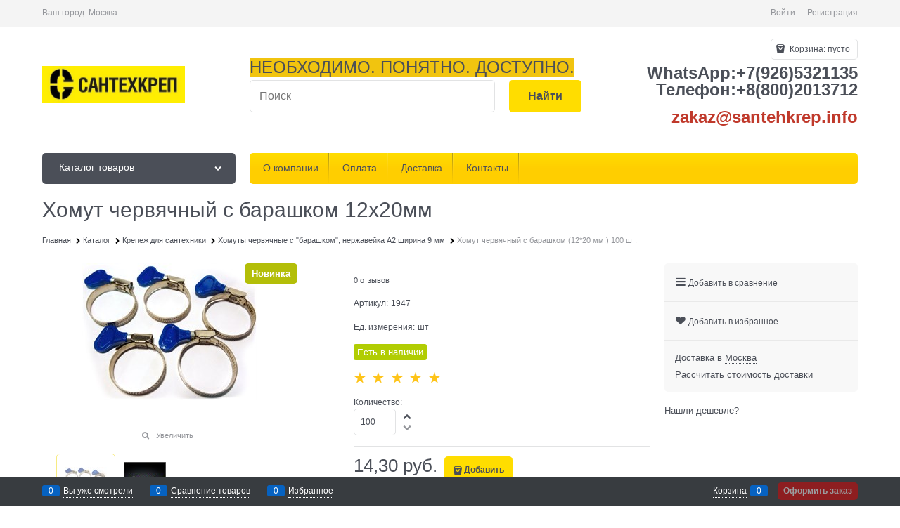

--- FILE ---
content_type: application/javascript
request_url: https://santehkrep.info/combine/modules.js?r=6D067039FF90D032CD9FB01A8D9E45D1FB827905
body_size: 1140
content:
function getRees46Products(n,t,i,r,u,f){if(i!=null&&i.length!=0){var e=$(".is-mobile").length>0;$.ajax({dataType:"text",cache:!1,type:"GET",url:(e?"mobile/":"")+"catalog/productsbyofferids",data:{ids:i.join(","),title:r,type:u,offerId:t,visibleItems:f,hideDescription:!0},success:function(t){if(t!=null&&t.length>0){var i=$(".rees46-recommender."+n),r=t,u=angular.element(document).injector();u.invoke(["$compile","$rootScope",function(t,u){i.html(r);i.find("a").each(function(){var t=$(this).attr("href")+"?recommended_by="+n;$(this).attr("href",t).attr("data-ng-href",t)});var f=i.scope();t(i)(f||u);u.$digest()}])}},error:function(n){console.log(n)}})}}function getRees46ProductsByCode(n,t,i){if(n!=null&&n.recommends!=null&&n.recommends.length!=0){var r=$(".is-mobile").length>0;$.ajax({dataType:"text",cache:!1,type:"GET",url:(r?"mobile/":"")+"catalog/productsByOfferIds",data:{ids:n.recommends.join(","),title:n.title,offerId:i,hideDescription:!0},success:function(n){if(n!=null&&n.length>0){var i=$("[data-recommender-code='"+t+"']"),r=n,u=angular.element(document).injector();u.invoke(["$compile","$rootScope",function(n,u){i.html(r);i.find("a").each(function(){var n=$(this).attr("href");n+=(n.indexOf("?")==-1?"?":"&")+"recommended_by=dynamic&recommended_code="+t;$(this).attr("href",n).attr("data-ng-href",n)});var f=i.scope();n(i)(f||u);u.$digest()}])}},error:function(n){console.log(n)}})}}function trackCart(){$.ajax({type:"GET",async:!1,dataType:"json",url:"rees46/trackCart",success:function(n){r46("track","cart",n)}})}function sendingRees46(n,t,i,r,u,f){$.ajax({type:"GET",async:!1,dataType:"json",url:"rees46/getProductForEvent?offerId="+t+"&productId="+i+"&amount="+r+"&type="+n,success:function(n){if(n!=null){var t;n.Type==2?(t={id:n.Id,amount:n.Amount,stock:n.Stock},u!=null&&u.length>0&&u!="none"&&(t.recommended_by=u),f!=null&&f.length>0&&(t.recommended_code=f)):t=n.Id;r46("track",n.Type==2?"cart":"remove_from_cart",t)}}})}window.addEventListener("load",function load(){window.removeEventListener("load",load,!1);window.PubSub.subscribe("customer.email",function(n){try{r46("profile","set",{email:n.email})}catch(t){}});window.PubSub.subscribe("subscribe.email",function(){try{r46("profile","set",{email:data.email})}catch(n){}});$(".rees46-use-suggestions").length>0&&($(".site-head-search-input").addClass("rees46-instant-search"),typeof r46!="undefined"&&r46("search_init",".rees46-instant-search"))},!1);document.addEventListener("DOMContentLoaded",function(){window.PubSub.subscribe("cart.add",function(n,t,i){var r=$(e.target.activeElement).closest(".rees46-recommender"),f=null,o=null,u;r.length>0&&(r[0].classList.length==2&&(f=r[0].classList[1]),u=r.attr("data-recommender-code"),u!=null&&u!=""&&(f="dynamic",o=u));sendingRees46("cart",n,t,i,f,o)});window.PubSub.subscribe("cart.remove",function(n){sendingRees46("remove_from_cart",n,null,null,null)});window.PubSub.subscribe("cart.update",function(){trackCart()})});
